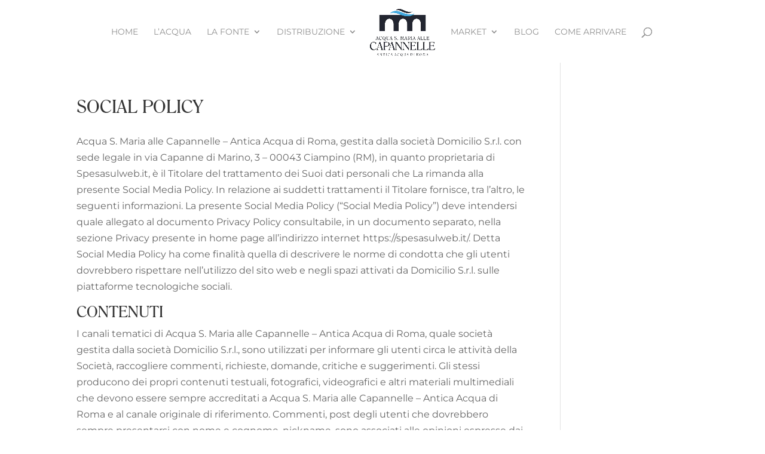

--- FILE ---
content_type: text/css
request_url: https://www.acquacapannelle.it/wp-content/themes/divi-child/style.css?ver=4.27.4
body_size: 169
content:
/*
Theme Name: Divi Tema Child
Theme URI:https://www.elegantthemes.com
Version: 1.0
Description: Tema child per personalizzare Divi.
Author: Valentina Beridni
Author URI: https://pascalclaro.com
Template: Divi
*/


--- FILE ---
content_type: text/css
request_url: https://www.acquacapannelle.it/wp-content/et-cache/7388/et-core-unified-tb-599-deferred-7388.min.css?ver=1767670807
body_size: 185
content:
@font-face{font-family:"Roman";font-display:swap;src:url("https://www.acquacapannelle.it/wp-content/uploads/et-fonts/Romana-Regular.otf") format("opentype")}@font-face{font-family:"Montserrat";font-display:swap;src:url("https://www.acquacapannelle.it/wp-content/uploads/et-fonts/Montserrat-VariableFont_wght.ttf") format("truetype")}